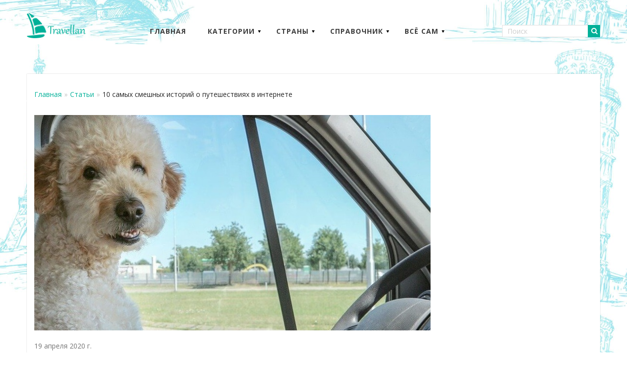

--- FILE ---
content_type: text/html
request_url: https://travellan.ru/article/10-samykh-smeshnykh-istoriy-o-puteshestviyakh-v-internete/
body_size: 27004
content:
<!DOCTYPE html>
<html lang="ru">
<head>	
	<title>10 самых смешных историй о путешествиях в интернете</title>

<link href="/local/templates/travellan_2020/css/normalize.css" type="text/css" rel="stylesheet">
<link href="/local/templates/travellan_2020/css/fonts.css" type="text/css" rel="stylesheet">
<link href="/local/templates/travellan_2020/css/style.css" type="text/css" rel="stylesheet">

	
	<meta name="viewport" content="width=device-width, initial-scale=1.0">
	
	
		
	<link rel="shortcut icon" href="/local/templates/travellan_2020/image/favicon.ico" />
	<link href="https://fonts.googleapis.com/css?family=Open+Sans:400,700&display=swap&subset=cyrillic" rel="stylesheet">
	
	
	
	<meta http-equiv="Content-Type" content="text/html; charset=windows-1251" />
<meta name="description" content="Иногда путешествие просто не идет по плану. Мы все сталкивались с ухабами на дороге – и часто именно они становятся теми моментами, которые делают ваше путешествие незабываемым." />
<link href="/bitrix/js/main/core/css/core.css?15206007523962" type="text/css"  rel="stylesheet" />
<script type="text/javascript">if(!window.BX)window.BX={message:function(mess){if(typeof mess=='object') for(var i in mess) BX.message[i]=mess[i]; return true;}};</script>
<script type="text/javascript">(window.BX||top.BX).message({'JS_CORE_LOADING':'Загрузка...','JS_CORE_NO_DATA':'- Нет данных -','JS_CORE_WINDOW_CLOSE':'Закрыть','JS_CORE_WINDOW_EXPAND':'Развернуть','JS_CORE_WINDOW_NARROW':'Свернуть в окно','JS_CORE_WINDOW_SAVE':'Сохранить','JS_CORE_WINDOW_CANCEL':'Отменить','JS_CORE_H':'ч','JS_CORE_M':'м','JS_CORE_S':'с','JSADM_AI_HIDE_EXTRA':'Скрыть лишние','JSADM_AI_ALL_NOTIF':'Показать все','JSADM_AUTH_REQ':'Требуется авторизация!','JS_CORE_WINDOW_AUTH':'Войти','JS_CORE_IMAGE_FULL':'Полный размер'});</script>
<script type="text/javascript">(window.BX||top.BX).message({'LANGUAGE_ID':'ru','FORMAT_DATE':'DD.MM.YYYY','FORMAT_DATETIME':'DD.MM.YYYY HH:MI:SS','COOKIE_PREFIX':'BC','SERVER_TZ_OFFSET':'10800','SITE_ID':'nt','USER_ID':'','SERVER_TIME':'1611053553','USER_TZ_OFFSET':'0','USER_TZ_AUTO':'Y','bitrix_sessid':'ddbd60686be95f464a66de9fd006e3f6'});</script>


<script type="text/javascript" src="/bitrix/js/main/core/core.js?1520600752101741"></script>
<script type="text/javascript" src="/bitrix/js/main/core/core_ajax.js?152060075235430"></script>
<script type="text/javascript" src="/bitrix/js/main/json/json2.min.js?15206007523442"></script>
<script type="text/javascript" src="/bitrix/js/main/core/core_ls.js?152060075210330"></script>
<script type="text/javascript" src="/bitrix/js/main/session.js?15206007523641"></script>


<script type="text/javascript">
bxSession.Expand(1800, 'ddbd60686be95f464a66de9fd006e3f6', false, '4d770be0381b2eba1c17519a9717628a');
</script>


</head>
<body>
	<div id="panel"></div>

	<div class="background"></div>
	<header class="header">
		<div class="container">
			<div class="header-menu">
				<div class="logo-box">
                    <a href="/" class="logo"></a>
                </div>
				<div class="burger-menu">
					<div class="burger-icon"></div>
                    <div class="close-icon"></div>
					
                    <div class="mobile-menu">
	<ul>
	
						<li>
					<a href="/" >
						Главная					</a>
					
										
				</li>
							<li>
					<a href="/categories/" >
						Категории					</a>
					
												<ul class="mobile-submenu">
							
																		<li>
											<a href="/articles/" >
												Достопримечательности											</a>
											
																
										</li>
																			<li>
											<a href="/news/" >
												Новости туризма											</a>
											
																
										</li>
																			<li>
											<a href="/article/" >
												Статьи											</a>
											
																
										</li>
																			<li>
											<a href="/other/" >
												Разное											</a>
											
																
										</li>
																
							</ul>
											
				</li>
							<li>
					<a href="/countries/" >
						Страны					</a>
					
												<ul class="mobile-submenu">
							
																		<li>
											<a href="/countries/australia_and_oceania/" >
												Австралия и Океания											</a>
											
																
										</li>
																			<li>
											<a href="/countries/asia/" >
												Азия											</a>
											
																
										</li>
																			<li>
											<a href="/countries/africa/" >
												Африка											</a>
											
																
										</li>
																			<li>
											<a href="/countries/europe/" >
												Европа											</a>
											
																
										</li>
																			<li>
											<a href="/countries/north_america/" >
												Северная Америка											</a>
											
																
										</li>
																			<li>
											<a href="/countries/south_america/" >
												Южная Америка											</a>
											
																
										</li>
																
							</ul>
											
				</li>
							<li>
					<a href="/helper/" >
						Справочник					</a>
					
												<ul class="mobile-submenu">
							
																		<li>
											<a href="/helper/embassy/" >
												Посольства											</a>
											
																
										</li>
																			<li>
											<a href="/helper/barcodes/" >
												Штрих-коды стран											</a>
											
																
										</li>
																			<li>
											<a href="/helper/phonecodes/" >
												Телефонные коды											</a>
											
																
										</li>
																			<li>
											<a href="/helper/currencies/" >
												Валюты стран мира											</a>
											
																
										</li>
																			<li>
											<a href="/helper/phrasebooks/" >
												Разговорники											</a>
											
																
										</li>
																			<li>
											<a href="/helper/abbreviation/" >
												Аббревиатуры											</a>
											
																
										</li>
																
							</ul>
											
				</li>
							<li>
					<a href="/self/" >
						Всё сам					</a>
					
												<ul class="mobile-submenu">
							
																		
																			
																			
																			<li>
											<a href="/insurance/" >
												Оформить страховку											</a>
											
																								<ul class="mobile-submenu sub">
													
																														<li>
																	<a href="/insurance/turisticheskaya-strakhovka/" >Туристическая страховка</a>
																</li>
																															<li>
																	<a href="/insurance/strakhovka-dlya-shengenskoy-vizy/" >Страховка для шенгенской визы</a>
																</li>
																															<li>
																	<a href="/insurance/strakhovka-ot-nevyezda/" >Страховка от невыезда</a>
																</li>
																															<li>
																	<a href="/insurance/strakhovka-dlya-beremennykh/" >Страховка для беременных</a>
																</li>
																															<li>
																	<a href="/insurance/detskaya-strakhovka/" >Детская страховка</a>
																</li>
																												
													</ul>
																	
										</li>
																			<li>
											<a href="/calc/" >
												Рассчитать стоимость отдыха											</a>
											
																
										</li>
																
							</ul>
											
				</li>
				
	</ul>
</div>				</div>
				
				<nav class="menu">
	<ul>
	
						<li>
					<a href="/" >
						Главная						
												
					</a>
					
										
				</li>
							<li>
					<a href="/categories/" >
						Категории						
														<div class="triangle"></div>
													
					</a>
					
												<ul class="submenu">
							
																		<li>
											<a href="/articles/" >
												Достопримечательности												
																								
											</a>
											
																
										</li>
																			<li>
											<a href="/news/" >
												Новости туризма												
																								
											</a>
											
																
										</li>
																			<li>
											<a href="/article/" >
												Статьи												
																								
											</a>
											
																
										</li>
																			<li>
											<a href="/other/" >
												Разное												
																								
											</a>
											
																
										</li>
																
							</ul>
											
				</li>
							<li>
					<a href="/countries/" >
						Страны						
														<div class="triangle"></div>
													
					</a>
					
												<ul class="submenu">
							
																		<li>
											<a href="/countries/australia_and_oceania/" >
												Австралия и Океания												
																								
											</a>
											
																
										</li>
																			<li>
											<a href="/countries/asia/" >
												Азия												
																								
											</a>
											
																
										</li>
																			<li>
											<a href="/countries/africa/" >
												Африка												
																								
											</a>
											
																
										</li>
																			<li>
											<a href="/countries/europe/" >
												Европа												
																								
											</a>
											
																
										</li>
																			<li>
											<a href="/countries/north_america/" >
												Северная Америка												
																								
											</a>
											
																
										</li>
																			<li>
											<a href="/countries/south_america/" >
												Южная Америка												
																								
											</a>
											
																
										</li>
																
							</ul>
											
				</li>
							<li>
					<a href="/helper/" >
						Справочник						
														<div class="triangle"></div>
													
					</a>
					
												<ul class="submenu">
							
																		<li>
											<a href="/helper/embassy/" >
												Посольства												
																								
											</a>
											
																
										</li>
																			<li>
											<a href="/helper/barcodes/" >
												Штрих-коды стран												
																								
											</a>
											
																
										</li>
																			<li>
											<a href="/helper/phonecodes/" >
												Телефонные коды												
																								
											</a>
											
																
										</li>
																			<li>
											<a href="/helper/currencies/" >
												Валюты стран мира												
																								
											</a>
											
																
										</li>
																			<li>
											<a href="/helper/phrasebooks/" >
												Разговорники												
																								
											</a>
											
																
										</li>
																			<li>
											<a href="/helper/abbreviation/" >
												Аббревиатуры												
																								
											</a>
											
																
										</li>
																
							</ul>
											
				</li>
							<li>
					<a href="/self/" >
						Всё сам						
														<div class="triangle"></div>
													
					</a>
					
												<ul class="submenu">
							
																		
																			
																			
																			<li>
											<a href="/insurance/" >
												Оформить страховку												
																										<div class="triangle"></div>
																									
											</a>
											
																								<ul class="submenu">
													
																														<li>
																	<a href="/insurance/turisticheskaya-strakhovka/" >Туристическая страховка</a>
																</li>
																															<li>
																	<a href="/insurance/strakhovka-dlya-shengenskoy-vizy/" >Страховка для шенгенской визы</a>
																</li>
																															<li>
																	<a href="/insurance/strakhovka-ot-nevyezda/" >Страховка от невыезда</a>
																</li>
																															<li>
																	<a href="/insurance/strakhovka-dlya-beremennykh/" >Страховка для беременных</a>
																</li>
																															<li>
																	<a href="/insurance/detskaya-strakhovka/" >Детская страховка</a>
																</li>
																												
													</ul>
																	
										</li>
																			<li>
											<a href="/calc/" >
												Рассчитать стоимость отдыха												
																								
											</a>
											
																
										</li>
																
							</ul>
											
				</li>
				
	</ul>
</nav>				
				<div class="search-box">
                    <input type="text" placeholder="Поиск" class="input" >
                    <div class="btn">
                        <div class="search-icon"></div>
                    </div>
                </div>
			</div>
		</div>
	</header>
<center>
<!-- Yandex.RTB R-A-719259-2 -->
<div id="yandex_rtb_R-A-719259-2"></div>
<script type="text/javascript">
    (function(w, d, n, s, t) {
        w[n] = w[n] || [];
        w[n].push(function() {
            Ya.Context.AdvManager.render({
                blockId: "R-A-719259-2",
                renderTo: "yandex_rtb_R-A-719259-2",
                async: true
            });
        });
        t = d.getElementsByTagName("script")[0];
        s = d.createElement("script");
        s.type = "text/javascript";
        s.src = "//an.yandex.ru/system/context.js";
        s.async = true;
        t.parentNode.insertBefore(s, t);
    })(this, this.document, "yandexContextAsyncCallbacks");
</script>
</center><br>
	
				
			<div class="breadcrumbs">
				<div class="container">
					<ul>
						<li><a href="/">Главная</a></li><li class="breadcrumbs-separator"> » </li><li><a href="/article/">Статьи</a></li><li class="breadcrumbs-separator"> » </li><li class="active">10 самых смешных историй о путешествиях в интернете</li>					</ul>
				</div>
			</div>
			
	<div class="content">
		<div class="container">
			<div class="content-list">

<div class="post-detail">
	<div class="post-image" data-bg-img="/upload/iblock/251/2519ec69747bd6342e4cf6f08c043d15.jpg"></div>
	<div class="post-text">
		<div class="info">
			<div class="article-date">19 апреля 2020 г.</div>
		</div>
		<h1>10 самых смешных историй о путешествиях в интернете</h1>
		<p>Иногда путешествие просто не идет по плану. Мы все сталкивались с ухабами на дороге &ndash; и часто именно они становятся теми моментами, которые делают ваше путешествие незабываемым. В некоторых случаях вы ничего не можете сделать, кроме как сидеть сложа руки, смеяться и плыть по течению. Вот десять человек, которые должны были сделать именно это&hellip; </p>

<h2>1. Папа, который пытался заснять поездку в Вегас, но просто снял свое лицо</h2>

<p> Ирландец Джозеф Гриффин приобрел известность в интернете после того, как запутался в управлении GoPro своего сына. Вместо того чтобы запечатлеть свою поездку в Лас-Вегас, он умудрился снять только крупные планы своего лица. &quot;Возможно, Мистера Гриффина ждет будущее во влоге&quot;, - пошутил Телеграф после того, как его сын загрузил клип на YouTube. </p>

<p><iframe width="560" height="315" src="https://www.youtube.com/embed/8GDZBXZunzM" frameborder="0" allow="accelerometer; autoplay; encrypted-media; gyroscope; picture-in-picture" allowfullscreen=""></iframe> </p>

<h2>2. Парень, который по пьяни заказал поездку в Рио</h2>

<p> После ночи, проведенной в Глазго, 24-летний Джейми Атер проснулся и обнаружил, что забронировал билет до Рио. Вместо того, чтобы оплакивать свою пьяную ошибку, он решил создать удивительное путешествие. А как же урок? &quot;Иногда вы просто должны смириться с этим&quot;, - говорит Buzzfeed. </p>

<p><img src="/upload/News of Travel/rio-de-janeiro-809756_1280.Z6ZBH (1).jpg" border="0" width="800" height="533"  /> </p>

<h2>3. Человек, который нашел своего двойника на Ryanair</h2>

<p> Более 23 000 ретвитов свидетельствуют о том, что эта случайная встреча на борту рейса Ryanair едва не сломала интернет. Но мало того, что эта сверхъестественно похожая пара сидела вместе в самолете, The Guardian сообщает, что позже они даже зарегистрировались в том же отеле. </p>

<p><blockquote class="twitter-tweet">
  <p lang="en" dir="ltr">Guy on right is the husband of my friend @elrottencrotch. Guy on left is a STRANGER he met on a flight last night! pic.twitter.com/kwBFOOEoMc</p>
&mdash; Lee Beattie (@leebeattie) October 30, 2015</blockquote> 
<script async src="https://platform.twitter.com/widgets.js" charset="utf-8"></script></p>
 
<h2>4. Футбольные фанаты, которые оказались не в том Уэльсе</h2>

<p> Если вам нужно еще раз напомнить, что полагаться на свой спутниковый навигатор - это плохая идея, эта история еще одно подтверждение. Группа бельгийских футбольных фанатов отклонилась от курса более чем на 200 миль по пути на отборочный турнир Евро, оказавшись в Южном Йоркшире, а не в Кардиффе.</p>

<p><img src="/upload/News of Travel/flag-2530560_1280.p4FwL.jpg" border="0" width="800" height="600"  /></p>

  <h2>5. Рейс British Airways был вынужден развернуться из-за &laquo;вонючей какашки&raquo;</h2>

<p> Не часто фраза &quot;вонючие какашки&quot; появляется в заголовке Би-би-си. Но, по-видимому, именно это привело к отклонению рейса British Airways в марте 2015, в результате чего он развернулся после 30 минут рейса из Хитроу в Дубай.</p>

<p><img src="/upload/News of Travel/aircraft-1526567_1280.QbXWI.jpg" border="0" width="800" height="534"  /></p>

  <h2>6. Будущий жених, которому Билл Мюррей &quot;взорвал&quot; холостяцкую вечеринку</h2>

<p> Заметив Билла Мюррея в баре в Чарльстоне, штат Южная Каролина, друзья Э.Дж.Румпке решили, что он будет идеальным гостем, чтобы дать совет будущему жениху. Хотя звезда сначала отмахнулась от них, позже он решил дать несколько мудрых советов перед свадьбой. «Возьми этого человека и отправляйся в путешествие по всему миру», - сообщил «Глоб» и «Мейл» , - «купи билет на самолет, чтобы вы двое могли путешествовать по всему миру… И если, когда вы вернетесь в Кеннеди, вы все еще любите друг друга, женитесь прямо в аэропорту». </p>

<p><iframe width="560" height="315" src="https://www.youtube.com/embed/r3-SGUCFFc0" frameborder="0" allow="accelerometer; autoplay; encrypted-media; gyroscope; picture-in-picture" allowfullscreen=""></iframe> </p>

  <h2>7. Пилот, который забыл снять кошку перед взлетом</h2>

<p> Ремни безопасности пристегнуты. Двери в ручное управление. Двигатели работают. Это предварительные проверки, к которым мы все привыкли, но этот пилот обнаружил, что ему нужно сделать еще одну, умудрившись пропустить хитрую кошку, решившую безбилетно пробраться на борт. К счастью, и кошка, и пилот благополучно приземлились, что привело к этому фантастическому видео. </p>

<p><iframe width="560" height="315" src="https://www.youtube.com/embed/J_8mdH20qTQ" frameborder="0" allow="accelerometer; autoplay; encrypted-media; gyroscope; picture-in-picture" allowfullscreen=""></iframe> </p>

  <h2>8. Парень, который расстался со своей девушкой... и взял в отпуск незнакомку с таким же именем</h2>

<p> У Джордана Аксани была запланирована поездка мечты со своей девушкой, но, к сожалению, они расстаоись, прежде чем отправиться в путешествие. Его решение? Найди другую канадскую девушку с таким же именем, чтобы взять ее с собой. Романтика не расцвела, если верить &quot;Дейли Мейл&quot;, но его история имеет счастливый конец. Освещение в прессе привело к тому, что Marriott International предоставил им номера для поездки и дал Джордану платформу для начала его благотворительности &quot;Билет вперед&quot;.</p>

<p><img src="/upload/News of Travel/beach-2708481_1280.5LWQ1.jpg" border="0" width="800" height="533"  /></p>
 
  <h2>9. Парень, который заснул в ожидании такси в Мюнхене и оказался в Швейцарии</h2>

<p> Уставший, пьяный и желая где-нибудь согреться, Джордан Адамс решил уютно устроиться в багажном отсеке автобуса, ожидая такси в Мюнхене. К несчастью, он задремал, и через несколько часов проснулся уже на швейцарской границе, без паспорта, денег и телефона. Адамс объяснил свою проблему швейцарской полиции, которая организовала его возвращение в Мюнхен на поезде.</p>

<p><img src="/upload/News of Travel/6227538.1W0Z6.jpg" border="0" width="800" height="534"  /></p>

  <h2>10. Студент, который сменил фамилию вместо того, чтобы заплатить за повторное бронирование рейса</h2>

<p> Бюджетные авиакомпании любят ловить вас со скрытыми сборами везде, где только могут. Изменение деталей бронирования не является исключением, как выяснил Адам Армстронг после того, как отчим его подруги забронировал его под именем Адама Уэста, которое он использовал в шутку на Facebook. Его гениальное решение? Он сменил свою фамилию, чтобы избежать уплаты гонорара Ryanair в размере 220 фунтов стерлингов за изменение билета. </p>

<p><img src="/upload/News of Travel/4932921.sw6Wi.jpg" border="0" width="800" height="534"  /></p>
		
		
				
	</div>
</div>


<br>
<!-- Yandex.RTB R-A-719259-3 -->
<div id="yandex_rtb_R-A-719259-3"></div>
<script type="text/javascript">
    (function(w, d, n, s, t) {
        w[n] = w[n] || [];
        w[n].push(function() {
            Ya.Context.AdvManager.render({
                blockId: "R-A-719259-3",
                renderTo: "yandex_rtb_R-A-719259-3",
                async: true
            });
        });
        t = d.getElementsByTagName("script")[0];
        s = d.createElement("script");
        s.type = "text/javascript";
        s.src = "//an.yandex.ru/system/context.js";
        s.async = true;
        t.parentNode.insertBefore(s, t);
    })(this, this.document, "yandexContextAsyncCallbacks");
</script>
<br>
<div class="tags-and-share">
	
				<div class="tags">
				<ul>
					
												<li><a href="/tags/Туризм/">Туризм</a></li>
											
				</ul>
			</div>
			
		<div class="social-icons">
		<ul>
			<li></li>
			<li></li>
			<li></li>
			<li></li>
		</ul>
	</div>
</div>



<div class="related-post">

				<div class="post-preview">
				<div class="post-image" data-bg-img="/upload/iblock/41c/41c68889443ae3ad51391177e29b6abd.jpg">
					<a href="/article/znakomstvo-s-samaroy-podskazki-dlya-lyubiteley-stariny-i-sovremennosti/" class="box-link"></a>
				</div>
				<div class="post-text">
					<a href="/article/znakomstvo-s-samaroy-podskazki-dlya-lyubiteley-stariny-i-sovremennosti/" class="post-title">Знакомство с Самарой: подсказки для любителей старины и современности</a>
					<div class="info">
						<div class="article-date">12 декабря 2020 г.</div>
					</div>
				</div>
			</div>
					<div class="post-preview">
				<div class="post-image" data-bg-img="/upload/iblock/690/69061fd20efa5f7e88408644145f62d5.jpg">
					<a href="/article/termobele-thermowave-nadezhnyy-pomoshchnik-v-borbe-s-kholodom-i-nepogodoy/" class="box-link"></a>
				</div>
				<div class="post-text">
					<a href="/article/termobele-thermowave-nadezhnyy-pomoshchnik-v-borbe-s-kholodom-i-nepogodoy/" class="post-title">Термобелье Thermowave - надежный помощник в борьбе с холодом и непогодой!</a>
					<div class="info">
						<div class="article-date">25 ноября 2020 г.</div>
					</div>
				</div>
			</div>
					<div class="post-preview">
				<div class="post-image" data-bg-img="/upload/iblock/348/34874bcc3868584794faa0552b02d06d.jpg">
					<a href="/article/luchshie-dostoprimechatelnosti-tsentralnoy-azii/" class="box-link"></a>
				</div>
				<div class="post-text">
					<a href="/article/luchshie-dostoprimechatelnosti-tsentralnoy-azii/" class="post-title">Лучшие достопримечательности Центральной Азии</a>
					<div class="info">
						<div class="article-date">4 ноября 2020 г.</div>
					</div>
				</div>
			</div>
		
</div>

			</div>
			<div class="sidebar">

<div id="sidebar-ads">
<!-- Yandex.RTB R-A-719259-1 -->
<div id="yandex_rtb_R-A-719259-1"></div>
<script type="text/javascript">
    (function(w, d, n, s, t) {
        w[n] = w[n] || [];
        w[n].push(function() {
            Ya.Context.AdvManager.render({
                blockId: "R-A-719259-1",
                renderTo: "yandex_rtb_R-A-719259-1",
                async: true
            });
        });
        t = d.getElementsByTagName("script")[0];
        s = d.createElement("script");
        s.type = "text/javascript";
        s.src = "//an.yandex.ru/system/context.js";
        s.async = true;
        t.parentNode.insertBefore(s, t);
    })(this, this.document, "yandexContextAsyncCallbacks");
</script>
</div>
<br>
							</div>
		</div>
	</div>
	
	<footer class="footer">
<div class="container">
<script async="async" src="https://w.uptolike.com/widgets/v1/zp.js?pid=tl20d9c7827f14e2b507992a37443509ce52cd1587" type="text/javascript"></script> <script async="async" src="https://w.uptolike.com/widgets/v1/zp.js?pid=lf20d9c7827f14e2b507992a37443509ce52cd1587" type="text/javascript"></script> <script type="text/javascript">
<!--
var _acic={dataProvider:10};(function(){var e=document.createElement("script");e.type="text/javascript";e.async=true;e.src="https://www.acint.net/aci.js";var t=document.getElementsByTagName("script")[0];t.parentNode.insertBefore(e,t)})()
//-->
</script> 
<br>
<div class="copyright">© 2021 :: Туристический портал <strong>Travellan</strong><br>
Копирование и цитирование допускается только при использовании активной ссылки на этот сайт.
</div>
<a href="/contacts/" class="contacts">Контакты</a><br>
<noindex>
<script async="async" src="https://w.uptolike.com/widgets/v1/zp.js?pid=1897501" type="text/javascript"></script>

<!--LiveInternet counter--><script type="text/javascript"><!--
document.write("<a href='//www.liveinternet.ru/click' "+
"target=_blank><img src='//counter.yadro.ru/hit?t17.1;r"+
escape(document.referrer)+((typeof(screen)=="undefined")?"":
";s"+screen.width+"*"+screen.height+"*"+(screen.colorDepth?
screen.colorDepth:screen.pixelDepth))+";u"+escape(document.URL)+
";"+Math.random()+
"' alt='' title='LiveInternet: показано число просмотров за 24"+
" часа, посетителей за 24 часа и за сегодня' "+
"border='0' width='88' height='31'><\/a>")
//--></script><!--/LiveInternet-->
</noindex><br><br>
</div>
</footer>
<a href="javascript:;" id="toTop"></a>

<script type="text/javascript" src="/local/templates/travellan_2020/js/jquery.min.js"></script>
<script type="text/javascript" src="/local/templates/travellan_2020/js/script.js"></script>
<script type="text/javascript" src="/local/templates/travellan_2020/js/calc.js"></script>

</body>
</html>

--- FILE ---
content_type: text/css
request_url: https://travellan.ru/local/templates/travellan_2020/css/fonts.css
body_size: 1686
content:
@font-face {
  font-family: 'icomoon';
  src:  url('/local/templates/travellan_2020/fonts/icomoon.eot?pjz7cg');
  src:  url('/local/templates/travellan_2020/fonts/icomoon.eot?pjz7cg#iefix') format('embedded-opentype'),
    url('/local/templates/travellan_2020/fonts/icomoon.ttf?pjz7cg') format('truetype'),
    url('/local/templates/travellan_2020/fonts/icomoon.woff?pjz7cg') format('woff'),
    url('/local/templates/travellan_2020/fonts/icomoon.svg?pjz7cg#icomoon') format('svg');
  font-weight: normal;
  font-style: normal;
  font-display: block;
}

[class^="icon-"], [class*=" icon-"] {
  /* use !important to prevent issues with browser extensions that change fonts */
  font-family: 'icomoon' !important;
  speak: none;
  font-style: normal;
  font-weight: normal;
  font-variant: normal;
  text-transform: none;
  line-height: 1;

  /* Better Font Rendering =========== */
  -webkit-font-smoothing: antialiased;
  -moz-osx-font-smoothing: grayscale;
}

.icon-search:before {
  content: "\f002";
}
.icon-chevron-left:before {
  content: "\f053";
}
.icon-chevron-right:before {
  content: "\f054";
}
.icon-eye:before {
  content: "\f06e";
}
.icon-chevron-up:before {
  content: "\f077";
}
.icon-twitter:before {
  content: "\f099";
}
.icon-facebook:before {
  content: "\f09a";
}
.icon-facebook-f:before {
  content: "\f09a";
}
.icon-feed:before {
  content: "\f09e";
}
.icon-rss:before {
  content: "\f09e";
}
.icon-bars:before {
  content: "\f0c9";
}
.icon-navicon:before {
  content: "\f0c9";
}
.icon-reorder:before {
  content: "\f0c9";
}
.icon-vk:before {
  content: "\f189";
}
.icon-odnoklassniki:before {
  content: "\f263";
}
.icon-telegram:before {
  content: "\f2c6";
}


--- FILE ---
content_type: text/css
request_url: https://travellan.ru/local/templates/travellan_2020/css/style.css
body_size: 25296
content:
* {
    box-sizing: border-box;
}

a {
    text-decoration: none;
    display: inline-block;
}

ul,
li {
    list-style: none;
    margin: 0;
    padding: 0;
}

body {
    font-family: 'Open Sans', sans-serif;
    font-size: 14px;
    font-weight: 400;
    line-height: 24px;
    color: #272727;
}

.background {
    background: url(/local/templates/travellan_2020/image/bg7.jpg);
    background-position: center center;
	background-size: contain;
    width: 100%;
    height: 100%;
    position: absolute;
	left: 0;
	right: 0;
	top: 0;
    z-index: -1;
}

.container {
    max-width: 1170px;
    margin: 0 auto;
    padding: 0 15px;
}

.header .container {
    padding: 0;
}

.last-articles .container {
    padding: 0;
}

.content .container {
    box-shadow: 0px 2px 2px rgba(0,0,0,0.2);
    background-color: #fff;
}

.breadcrumbs .container {
    padding-top: 30px;
    background-color: #fff;
    box-shadow: 0px 0px 2px rgba(0,0,0,0.2);
}

.menu a {
    color: #3c3c3c;
    font-size: 14px;
    font-weight: 700;
    letter-spacing: 1px;
    padding: 0px 20px;
    text-transform: uppercase;
}

.menu a:hover {
    color: #00b098;
    transition: all .3s;
}

.menu a:hover .triangle {
    background: url(/local/templates/travellan_2020/image/play-hover.svg) no-repeat;
    background-size: cover;
}

.menu li {
    display: inline-block;
    position: relative;
}

.submenu {
    position: absolute;
    line-height: 24px;
    left: 20px;
    top: 30px;
    min-width: 230px;
    background: #fff;
    box-shadow: 0px 8px 8px 0px rgba(0,0,0,0.1);
    z-index: 11;
    opacity: 0;
    transform: scaleY(0);
    transform-origin: 0 0;
    transition: 0.2s ease-in-out;
}

.submenu li {
    display: block;
    border-bottom: 1px solid #efefef;
    text-align: left;
}

.submenu li a {
    padding: 10px 20px;
    color: #4a4a4a;
    text-transform: none;
}

.menu .submenu > li > a {
    width: 100%;
}

.menu li li > ul {
    top: 0px;
    left: 230px;
    min-width: 320px;
}

.menu li li a > .triangle {
    top: 19px;
    left: 210px;
}

.menu li li > .submenu {
    display: none;
}

.menu li li:hover > .submenu {
    display: block;
}

.menu li:hover .submenu {
    transform: scaleY(1);
    opacity: 1;
}

.submenu li:hover {
    background-color: #f7f7f7;
}

.logo-box {
    display: inline-block;
}

.logo {
    background: url(/local/templates/travellan_2020/image/logo.png) no-repeat 0% 20%;
    background-size: contain;
    width: 120px;
    height: 80px;
}

.header-menu {
    display: flex;
    align-items: center;
    justify-content: space-between;
    padding: 20px 0px;
}

.menu .active {
    color: #00b098;
}

.header-menu .search {
    float: right;
    line-height: 30px;
    position: relative;
    margin-right: 45px;
}

.header-menu .search-icon:after {
    font-family: 'icomoon';
    content: "\f002";
    color: #ffffff;
    font-size: 14px;
    position: absolute;
    right: 5px;
    top: -25px;
}
  
.header-menu .search-box {
    position: relative;
}
  
.header-menu .input {
    width: 200px;
    height: 25px;
    padding: 0 10px;
    outline: none;
    border: 1px solid #e0e0e0;
}

.header-menu .input::placeholder{
    color: #cecece;
}
  
.header-menu .btn {
    position: absolute;
    width: 25px;
    height: 25px;
    background: #00b098;
    right: 0px;
    top: 0px;
    cursor: pointer;
    line-height: 75px;
}

.triangle {
    background: url(/local/templates/travellan_2020/image/play.svg) no-repeat;
    position: absolute;
    background-size: cover;
    cursor: pointer;
    width: 8px;
    height: 7px;
    right: 6px;
    top: 9px;
    transform: rotate(90deg);
}

.burger-menu {
    display: none;
    position: relative;
}

.burger-icon {
    background: url(/local/templates/travellan_2020/image/burger.svg) no-repeat;
    background-size: cover;
    width: 20px;
    height: 20px;
}

.close-icon {
    background: url(/local/templates/travellan_2020/image/close.svg) no-repeat;
    background-size: cover;
    width: 20px;
    height: 20px;
    display: none;
}

.mobile-menu {
    position: absolute;
    z-index: 10;
    top: 30px;
    left: 0px;
    max-height: 300px;
    background-color: #fff;
    box-shadow: 0 8px 59px 0 rgba(0,0,0,.1);
    display: none;
    width: 290px;
    overflow-y: scroll;
}

.mobile-menu a {
    border-bottom: 1px solid #f7f7f7;
}

.mobile-menu a {
    padding: 5px 20px;
    color: #4a4a4a;
    font-size: 12px;
    width: 100%;
}

.mobile-menu .active a {
    color: #f85151;
}

.mobile-menu .active {
    background-color: #f7f7f7;
}

.mobile-menu .mobile-submenu a {
    color: #8a8a8a;
    padding-left: 30px;
}

.mobile-menu .mobile-submenu.sub a {
    color: #8a8a8a;
    padding-left: 40px;
}

.last-articles a {
    color:#ffffff;
}

.left-block {
    display: inline-block;
    vertical-align: top;
    width: 66%;
    height: 550px;
}

.right-block {
    vertical-align: top;
    width: 33.5%;
    height: 550px;
    float: right;
}

.article-block-1 {
    background-size: cover;
    background-repeat: no-repeat;
    background-position: center;
    height: 100%;
    width: 100%;
    position: relative;
}

.article-block-2 {
    background-size: cover;
    background-repeat: no-repeat;
    background-position: center;
    height: 49.5%;
    width: 100%;
    position: relative;
    vertical-align: bottom;
    margin-bottom: 5px;
}

.article-block-3 {
    background-size: cover;
    background-repeat: no-repeat;
    background-position: center;
    height: 49.5%;
    width: 100%;
    position: relative;
}

.last-articles .article-text {
    position: absolute;
    bottom: 20px;
    left: 20px;
    text-shadow: 1px 1px 0px #505050;
}

.last-articles .article-btn {
    background-color: #00b098;
    padding: 3px 10px;
    text-align: center;
    text-transform: uppercase;
    margin-bottom: 10px;
    position: relative;
    z-index: 3;
}

.last-articles .article-btn:hover {
    background-color: #00a28c;
}

.left-block .article-title {
    font-size: 24px;
    line-height: 32px;
    margin-bottom: 10px;
    margin-right: 20px;
    color: #ffffff;
}

.right-block .article-title {
    font-size: 16px;
    margin-bottom: 5px;
    margin-right: 15px;
    color: #ffffff;
}

.article-date {
    opacity: 0.8;
    color: #ffffff;
}

.last-articles .article-date {
    text-shadow: 1px 1px 0px #505050;
}

.black-wrapper {
    background-color: #000000;
    opacity: 0.2;
    width: 100%;
    height: 100%;
    position: absolute;
    top: 0;
    left: 0;
}

.box-link {
    position: absolute;
    left: 0;
    top: 0;
    right: 0;
    bottom: 0;
    z-index: 2;
}

.content-list {
    display: inline-block;
    vertical-align: top;
    width: 71%;
    margin-top: 30px;
}

.content-list a {
    color: #00b098;
}

.content-menu ul {
    float: right;
}

.content-menu h1 {
    float: left;
    margin: 0;
    font-size: 20px;
    color: #191b32;
}

.content-menu li {
    display: inline-block;
    margin-left: 5px;
}

.content-menu li:first-child {
    margin-left: 0px;
}

.content-menu a,
.categories-list a {
    color: #191b32;
    font-size: 14px;
    font-weight: 700;
    letter-spacing: 1px;
    padding: 0px 15px;
    text-transform: uppercase;
    border: 1px solid #ebebea;
}

.categories-list a
{
	margin-bottom: 20px;
}

.content-menu .active {
    color: #00b098;
}

.content-menu a:hover,
.categories-list a:hover {
    color: #00b098;
    border: 1px solid #00b098;
    transition: all .3s;
}

.content-menu {
    height: 30px;
    margin-bottom: 20px;
}

.post-horizontal {
    margin-bottom: 30px;
}

.post-horizontal .post-image {
    display: inline-block;
    //background-image: url(/local/templates/travellan_2020/image/post1.jpg);
    background-size: cover;
    background-repeat: no-repeat;
    background-position: center;
    height: 200px;
    width: 270px;
    vertical-align: top;
    margin-right: 20px;
    position: relative;
}

.post-horizontal  .post-text {
    display: inline-block;
    height: 190px;
    width: 440px;
    vertical-align: top;
}

.post-horizontal .post-category {
    background-color: #00b098;
    padding: 3px 10px;
    text-align: center;
    text-transform: uppercase;
    margin-bottom: 10px;
    color: #fff;
}

.post-horizontal .post-title {
    display: block;
    color: #191b32;
    font-size: 22px;
    font-weight: 700;
}

.post-horizontal .post-title:hover {
    color: #00b098;
    transition: all .3s;
}

.post-horizontal .post-category:hover {
    background-color: #00a28c;
    transition: all .3s;
}

.post-horizontal .post-text .article-date {
    color: #505050;
}

.post-horizontal .post-text p {
    overflow: hidden;
    text-overflow: ellipsis;
    -webkit-box-orient: vertical;
    display: -webkit-box;
    -webkit-line-clamp: 2;
}

.pagination {
    margin-top: 10px;
    margin-bottom: 30px;
    height: 34px;
    text-align: center;
}

.pagination div {
    text-align: center;
    display: inline-block;
    margin: 0 20px 0 0;
}

.pagination div a {
    color: #6a6a6a;
    line-height: 34px;
    width: 34px;
    text-align: center;
    border-radius: 50%;
}
.pagination .prev a, .pagination .next a {
    width: auto; 
}
.pagination div a:hover, .pagination div a.active {
    color: white;
    background-color: #00b098;
    transition: all .3s;
}

.pagination .prev a:hover, .pagination .next a:hover {
    width: auto; 
    color: #00b098;
    background: none; 
    transition: all .3s;
}

.sidebar {
    display: inline-block;
    vertical-align: top;
    width: 27%;
    margin-top: 30px;
    margin-left: 15px;
	min-height: 1000px !important;
	/*opacity: 0;*/
}

.footer {
    background-color: #f5f5f5;
}

.copyright {
    display: inline-block;
    margin: 20px 0px;
}

.contacts {
    margin: 20px 0px;
    color: #6a6a6a;
	margin-left: 50px;
}

.contacts + .contacts
{
	margin-right: 50px;
}

#toTop {
    color: #9798a6;
    background-color: #f9f9f9;
    display: inline-block;
    text-decoration: none;
    position: fixed;
    bottom: 70px;
    right: 5px;
    width: 60px;
    height: 60px;
    z-index: 999;
    text-align: center;
    box-shadow: 0px 2px 10px rgba(0, 0, 0, 0.1);
    transform: rotate(90deg);
    transition: background-color .3s, opacity .5s, visibility .5s;
    opacity: 0;
    visibility: hidden;
}

#toTop:hover {
    cursor: pointer;
    background-color: #f0f0f0;
}

#toTop::after {
    content: "\f053";
    font-family: 'icomoon';
    line-height: 60px;
    font-size: 16px;
    color: #3c3c3c;
}

#toTop.show {
    visibility: visible;
    opacity: 1;
}

.category-title {
    text-align: center;
    color: #3c3c3c;
}

.category-title .container {
    padding: 0;
    border-top: 1px solid #eaeae9;
    padding: 16px 0px 22px;
    background-color: #fff;
    box-shadow: 0px 2px 2px rgba(0,0,0,0.2);
}

.category-title h1{
    font-weight: 400;
    margin: 0;
}

.breadcrumbs a{
    color: #00b098;
}

.breadcrumbs a:hover {
    color: inherit;
    transition: all .3s;
}

.breadcrumbs-separator {
    color: #c3c3c3;
    margin: 0 5px;
}

.breadcrumbs li{
    display: inline-block;
}

.post-vertical {
    max-width: 390px;
    width: 100%;
    background-color: #f7f7f7;
    display: inline-block;
    margin-bottom: 30px;
	vertical-align: top;
}

.post-vertical:nth-child(odd) {
    margin-right: 8px;
}

.post-vertical .post-image{
    display: block;
    width: 100%;
    height: 260px;
    //background-image: url(/local/templates/travellan_2020/image/post1.jpg);
    background-size: cover;
    background-repeat: no-repeat;
    background-position: center;
    margin-right: 20px;
    position: relative;
}

.post-vertical .post-text{
    display: block;
    width: 100%;
    padding: 20px;
    height: auto;
}

.post-vertical .post-title {
    font-size: 20px;
    display: block;
    color: #191b32;
    font-weight: 700;
}

.post-vertical .post-title:hover {
    color: #00b098;
    transition: all .3s;
}

.post-vertical .post-category:hover {
    color: #00a28c;
    transition: all .3s;
}

.post-vertical .post-text .article-date {
    display: inline-block;
    color: #505050;
}

.post-vertical .views:before {
    content: "\f06e";
    font-family: 'icomoon';
    margin-right: 5px;
}

.post-vertical .views {
    float: right;
}

.post-vertical .info {
    margin-top: 10px;
}

.post-vertical p {
	overflow: hidden;
    text-overflow: ellipsis;
    -webkit-box-orient: vertical;
    display: -webkit-box;
    -webkit-line-clamp: 3;
}

.separator-post {
    border-bottom: 1px solid #eaeae9;
    margin-top: 4px;
}

.post-detail .breadcrumbs {
    padding-top: 30px;
    border-top: 1px solid #eaeae9;
}

.post-detail {
    width: 100%;
}

.post-detail .post-image{
    display: block;
    width: 100%;
    height: 440px;
    //background-image: url(/local/templates/travellan_2020/image/post1.jpg);
    background-size: cover;
    background-repeat: no-repeat;
    background-position: center;
    margin-right: 20px;
    position: relative;
}

.post-detail .post-text{
    padding: 20px 0px;
}

.post-detail .post-text ul{
	margin: 10px 0px;
	padding-left: 40px;
}

.post-detail .post-text ul li{
	list-style: disc;
}

.post-detail .post-text a{
    color: #00b098;
}

.post-detail .post-text .article-date {
    display: inline-block;
    color: #505050;
}

.post-detail .views {
    display: inline-block;
    margin-left: 10px;
}

.post-detail .views:before {
    content: "\f06e";
    font-family: 'icomoon';
    margin-right: 5px;
}

.tags-and-share {
    margin-bottom: 30px;
    display: flex;
    justify-content: space-between;
    align-items: center;
}

.tags-and-share .tags {
    display: inline-block;
}

.tags-and-share .tags li {
    display: inline-block;
}

.tags-and-share .tags a {
    border: 2px solid #f7f7f7;
    padding: 5px 10px;
    color: #919191;
}

.tags-and-share .tags a:hover {
    background-color: #00b098;
    color: #fff;
    transition: all 0.3s;
}

.social-icons {
    display: inline-block;
}

.social-icons ul {
    display: inline-block;
}

.social-icons li {
    display: inline-block;
    margin-left: 10px;
}

.social-icons a {
    font-size: 20px;
    color: #00b098;
    font-family: 'icomoon';
    line-height: 34px;
    width: 34px;
    text-align: center;
    border-radius: 50%;
}

.social-icons a:hover {
    background-color: #00b098;
    color: #ffffff;
    transition: all .3s;
}

.vk-icon:before {
    content: "\f189";
}

.facebook-icon:before {
    content: "\f09a";
}

.twitter-icon:before {
    content: "\f099";
}

.ok-icon:before {
    content: "\f263";
}

.related-post {
    display: flex;
    justify-content: space-between;
}

.post-preview {
    max-width: 260px;
    width: 100%;
    background-color: #f7f7f7;
    display: inline-block;
    margin-bottom: 30px;
}

.post-preview .post-image{
    display: block;
    width: 100%;
    height: 170px;
    //background-image: url(/local/templates/travellan_2020/image/post1.jpg);
    background-size: cover;
    background-repeat: no-repeat;
    background-position: center;
    position: relative;
}

.post-preview .post-text{
    display: block;
    width: 100%;
    padding: 20px;
    height: auto;
}

.post-preview .post-title {
    font-size: 14px;
    display: block;
    color: #191b32;
    font-weight: 700;
}

.post-preview .post-title:hover {
    color: #00b098;
    transition: all .3s;
}

.post-preview .post-text .article-date {
    display: inline-block;
    color: #505050;
}

.post-preview .views:before {
    content: "\f06e";
    font-family: 'icomoon';
    margin-right: 5px;
}

.post-preview .views {
    float: right;
}

.post-preview .info {
    margin-top: 10px;
}

@media all and (max-width: 1161px) {
    .content-menu {
        margin-bottom: 45px;
    }
    .content-menu h1 {
        float: none;
        text-align: center;
        margin-bottom: 10px;
    }
    .content-menu ul {
        float: none;
        text-align: center;
    }
    .post-vertical:nth-child(odd) {
        margin-right: auto;
    }
    .post-vertical {
        display: inline-block;
        margin: 0px auto 30px;
        width: 49.7%;
        max-width: 100%;
    }
    .related-post {
        display: block;
    }
    .post-preview {
        max-width: 100%;
    }
}

@media all and (max-width: 1140px) {
	.header .container {
		padding: 0 15px;
	}
	
    .post-horizontal .post-image {
        height: 180px;
        width: 240px;
    }

    .post-horizontal .post-text {
        width: 400px;
    }

    .post-horizontal .post-text p, .post-text .article-date, .post-text .post-category {
        font-size: 13px;
    }

    .post-horizontal .post-title {
        font-size: 18px;
    }
}

@media all and (max-width: 1050px) {
    .post-horizontal .post-text {
        width: 350px;
    }

    .post-horizontal .post-text p, .post-text .article-date, .post-text .post-category {
        font-size: 12px;
    }

    .logo-text {
        font-size: 12px;
        margin-left: 10px;
    }
}

@media all and (max-width: 1024px) {
    .menu a {
        font-size: 13px;
        padding: 0px 15px;
    }
    .triangle {
        right: 3px;
    }
    .menu li li > ul {
        left: -320px;
    }
    .header-menu .input {
        width: 160px;
        height: 23px;
    }
    .header-menu .btn {
        width: 23px;
        height: 23px;
        top: 1px;
    }
    .header-menu .search-icon:after {
        font-size: 13px;
        top: -26px;
    }
    .submenu {
        left: 15px;
    }
    .last-articles .article-btn {
        font-size: 12px;
    }
    .content-menu h1 {
        font-size: 18px;
    }
    .content-menu a {
        font-size: 13px;
        padding: 0px 10px;
    }
	
	.content-list img {
		width: 100%;
		height: auto;
	}
}

@media all and (max-width: 960px) {
    .content-list {
        width: 100%;
    }

    .post-horizontal .post-text {
        width: 530px;
    }

    .sidebar {
        width: 100%;
        margin: 0px 0px 30px;
    }

    .submenu {
        left: 12px;
    }

    .triangle {
        right: 0px;
    }

    .menu {
        margin-right: -10px;
        order: 3;
    }

    .pagination {
        margin-bottom: 0px;
    }

    #toTop {
        display: none;
    }

    .header-menu {
        flex-wrap: wrap;
    }
    .logo-box {
        display: inline-block;
        flex-basis: 50%;
        order: 1;
    }
    .header-menu .search-box {
        order: 2;
        justify-content: flex-end;
    }
    .menu {
        margin: 0 auto;
        order: 3;
    }
    .logo {
        height: 60px;
    }
    .content-menu h1 {
        text-align: left;
    }
    .content-menu ul {
        text-align: left;
    }
}

@media all and (max-width: 823px) {
    .post-horizontal .post-text {
        width: 400px;
    }

}

@media all and (max-width: 768px) {
    .post-horizontal .post-text {
        width: 350px;
    }

    .header-top .container {
        padding: 14px 14px 0px;
    }

    .submenu {
        left: -20%;
    }

    .post-vertical:nth-child(odd) {
        margin-right: auto; 
    }

    .related-post {
        display: block;   
    }

    .post-preview {
        max-width: 100%; 
        display: block; 
    }
    .last-articles .article-btn {
        font-size: 11px;
        padding: 0px 5px;
    }
    .menu {
        display: none;
    }
    .burger-menu {
        display: block;
    }
    .burger-menu.open .close-icon {
        display: block;
    }
    .burger-menu.open .burger-icon {
        display: none;
    }
    .burger-menu.open .mobile-menu {
        display: block;
    }
    .logo-box {
        order: 1;
        display: flex;
    }
    .logo {
        margin: 0 auto;
    }
    .header-menu .input {
        display: none;
    }
    .header-menu .btn {
        top: -13px;
    }
    .triangle {
        display: none;
    }
    .content-menu ul {
        text-align: center;
    }
    .content-menu h1 {
        text-align: center;
    }
    .content-menu a {
        font-size: 12px;
    }
    .tags-and-share {
        margin-bottom: 20px;
        flex-direction: column;
    }
    .tags-and-share .tags {
        margin-bottom: 10px;
    }
    .tags-and-share .tags a {
        padding: 0px 5px;
        font-size: 13px;
    }
    .social-icons li:first-child {
        margin-left: 0;
    }
    .post-horizontal .post-category {
        padding: 0px 5px;
    }
}

@media all and (max-width: 643px) {
    .right-block {
        display: none;
    }

    .left-block {
        width: 100%;
    }

    .post-horizontal .post-image {
        height: 140px;
        width: 200px;
        margin-right: 10px;
    }

    .post-horizontal .post-text {
        width: 330px;
        height: 160px;
    }

    .post-horizontal .post-text p, .post-text .article-date, .post-text .post-category {
        font-size: 12px;
    }

    .post-horizontal .post-title {
        font-size: 16px;
    }

    .post-horizontal .post-text p {
        margin: 5px 0px;
    }

    .post-horizontal .post-category {
        margin-bottom: 0px;
    }

    .post-vertical {
        display: block;
        margin: 0px auto 30px;
        max-width: 450px;
        width: 100%;
    }
    
}

@media all and (max-width: 586px) {
    .content-menu a {
        font-size: 11px;
        padding: 0px 5px;
    }

    .post-horizontal .post-image {
        display: none;
    }

    .post-horizontal .post-text {
        width: 100%;
    }

    .post-horizontal  {
        margin-bottom: 10px;
    }

    .pagination div a {
        font-size: 12px;
    }

    .pagination div {
        margin: 0 5px 0 0;
    }

    .post-detail .post-image {
        height: 300px;
    }
    .content-menu h1 {
        font-size: 16px;
    }
}

@media all and (max-width: 480px) {
    .post-horizontal .post-image {
        display: block;
        height: 200px;
        width: 100%;
    }
    .post-horizontal .post-text {
        margin-top: 10px;
    }
    .content-menu a {
        font-size: 10px;
    }
    .copyright {
        font-size: 12px;
    }
    .contacts {
        font-size: 12px;
    }
	
	.contacts + .contacts
	{
		margin-right: 0;
	}
    .social-icons a {
        font-size: 18px;
    }
}

@media all and (max-width: 405px) {
    .content-menu {
        margin-bottom: 75px;
    }
    .content-menu li {
        margin-bottom: 5px;
    }
    .copyright {
        padding-top: 10px;
        text-align: center;
        display: block;
        margin: 0;
    }
	
    .contacts {
        float: none; 
        margin: 0; 
        color: #6a6a6a;
        display: block;
        text-align: center;
        padding-bottom: 10px;
    }
	
	.copyright + .contacts
	{
		padding-bottom: 0;
	}
}

@media all and (min-width: 320px) and (max-width: 479px) {
    .menu {
        line-height: 24px;
        margin: 10px 0px;
    }

    .left-block {
        height: 300px;
    }
    .post-horizontal .post-title {
        font-size: 14px;
    }

    .post-horizontal .post-text p, .post-text .article-date, .post-text .post-category {
        font-size: 11px;
    }

    .pagination div {
        margin: 0;
    }

    .pagination div a {
        line-height: 26px;
        width: 26px;
    }

    .post-vertical:nth-child(odd) {
        margin-right: 0px; 
    }

    .post-vertical:nth-child(odd) {
        margin-right: auto; 
    }

    .post-vertical {
        display: block;
        margin: 0px auto 30px;
    }
}



.post-horizontal.index-post-horizontal:nth-child(11),
.post-horizontal.index-post-horizontal:nth-child(12),
.post-horizontal.index-post-horizontal:nth-child(13),
.post-horizontal.index-post-horizontal:nth-child(14),
.post-horizontal.index-post-horizontal:nth-child(15),
.post-horizontal.index-post-horizontal:nth-child(16),
.post-horizontal.index-post-horizontal:nth-child(17),
.post-horizontal.index-post-horizontal:nth-child(18),
.post-horizontal.index-post-horizontal:nth-child(19),
.post-horizontal.index-post-horizontal:nth-child(20),
.post-horizontal.index-post-horizontal:nth-child(21),
.post-horizontal.index-post-horizontal:nth-child(22),
.post-horizontal.index-post-horizontal:nth-child(23),
.post-horizontal.index-post-horizontal:nth-child(24),
.post-horizontal.index-post-horizontal:nth-child(25),
.post-horizontal.index-post-horizontal:nth-child(26),
.post-horizontal.index-post-horizontal:nth-child(27),
.post-horizontal.index-post-horizontal:nth-child(28),
.post-horizontal.index-post-horizontal:nth-child(29),
.post-horizontal.index-post-horizontal:nth-child(30)
{
	display: none;
}

.source-block
{
	color: #919191;
}


.feedback-block
{
	margin: 15px 0;
}

.feedback-block input
{
	width: 300px;
	padding: 10px 20px;
}

.feedback-block textarea
{
	width: 600px;
	height: 80px;
	padding: 10px 20px;
	resize: none;
}

#feedback-submit
{
	margin-top: 10px;
	display: inline-block;
	-webkit-transition: 0.2s;
    -moz-transition: 0.2s;
    -o-transition: 0.2s;
    -ms-transition: 0.2s;
    transition: 0.2s;
    background-color: #00b098;
    border: 1px solid #00b098;
    padding: 9px 15px;
    outline: 0;
	color: white;
}

#feedback-submit:hover
{
	    -webkit-transition: 0.2s;
    -moz-transition: 0.2s;
    -o-transition: 0.2s;
    -ms-transition: 0.2s;
    transition: 0.2s;
    background: #fff;
    outline: 0;
	color: #00b098;
}

#ajax-sidebar-content
{
	display: none !important;
}


#sidebar-ads
{
	transition: all 1s;
}

#sidebar-ads.sidebar-ads-fixed
{
	position: fixed;
	top: 10px;
}

--- FILE ---
content_type: application/javascript
request_url: https://travellan.ru/local/templates/travellan_2020/js/script.js
body_size: 3672
content:

jQuery(document).ready(function() {
  
  var btn = $('#toTop');

  $(window).scroll(function() {
    if ($(window).scrollTop() > 300) {
      btn.addClass('show');
    } else {
      btn.removeClass('show');
    }
  });

  btn.on('click', function(e) {
    e.preventDefault();
    $('html, body').animate({scrollTop:0}, '300');
  });

});



var adsTop = 0;


$( document ).ready(
	function () 
	{
		
		
		$( '.burger-menu' ).click(
			function () 
			{		
				$( this ).toggleClass( 'open' );			
			}
		);
		
		
		$( '.content-menu li a' ).click(
			function ()
			{
				$( '.content-menu li a' ).removeClass( 'active' );
				$( this ).addClass( 'active' );
				
				var type = $( this ).data( 'type' );
				
				if ( type )
				{
					$( '.post-horizontal.index-post-horizontal' ).hide();
					$( '.post-horizontal.index-post-horizontal[data-type="' + type + '"]' ).show();
				}
				else
				{
					$( '.post-horizontal.index-post-horizontal' ).show();
					
					for ( var i = 10; i < 30; i++ )
					{
						$( '.post-horizontal.index-post-horizontal' ).eq( i ).hide();
					}
				}
			}
		);
		
		
		$( '.search-box input' ).keyup(
			function ( event )
			{
				var q = $( this ).val();
				
				if ( q && event.keyCode == 13 )
				{
					window.location.href = '/search/?q=' + q;
				}
			}
		);
		
		$( '.search-box .btn' ).click(
			function ( event )
			{
				var q = $( '.search-box input' ).val();
				
				if ( q )
				{
					window.location.href = '/search/?q=' + q;
				}
			}
		);
		
		
		$( '#feedback-submit' ).click(
			function ()
			{
				sendFeedback();
			}
		);
		
		
		$( window ).scroll(
			function ()
			{
				if ( $( '#sidebar-ads' ).length && $( window ).width() > 960 )
				{
					if ( !adsTop )
					{
						adsTop = $( '#sidebar-ads' ).offset().top;
					}
					
					var windowTop = $( window ).scrollTop();
					
					if ( windowTop > adsTop )
					{
						$( '#sidebar-ads' ).addClass( 'sidebar-ads-fixed' );
					}
					else
					{
						$( '#sidebar-ads' ).removeClass( 'sidebar-ads-fixed' );
					}
				}	
			}
		);
	}
);






$( window ).on(
	'load',
	function ()
	{
		if ( $( '[data-bg-img]' ).length )
		{
			$( '[data-bg-img]' ).each(
				function ( index, element )
				{
					setTimeout(
						function ()
						{
							var img = $( element ).data( 'bg-img' );
							$( element ).css( 'background-image', 'url(' + img + ')' );
						},
						index * 10
					);	
				}
			);
		}
		
		
		setTimeout(
			function ()
			{
				$.post(
					'/local/templates/travellan_2020/include/sidebar.php',
					function ( data )
					{
						$( '.sidebar' ).html( data );
						
						setTimeout(
							function ()
							{
								$( '.sidebar' ).css( 'opacity', 1 );
							},
							1000
						)
						
					}
				);
			},
			3000
		);
	}
);





function sendFeedback()
{
	var _nameInput = $( '#feedback-name' );
	var _emailInput = $( '#feedback-email' );
	var _textTextarea = $( '#feedback-text' );
	
	var name = _nameInput.val();
	var email = _emailInput.val();
	var text = _textTextarea.val();
	
	var error = false;
	
	_nameInput.css( 'border-color', '#e1e1e1' );
	_emailInput.css( 'border-color', '#e1e1e1' );
	_textTextarea.css( 'border-color', '#e1e1e1' );
	
	if ( !name )
	{
		_nameInput.css( 'border-color', 'red' );
		error = true;
	}
	
	if ( !email )
	{
		_emailInput.css( 'border-color', 'red' );
		error = true;
	}
	
	if ( !text )
	{
		_textTextarea.css( 'border-color', 'red' );
		error = true;
	}
	
	
	if ( !error )
	{
		$.post(
			'/ajax/send_feedback.php',
			{
				NAME: name,
				EMAIL: email,
				TEXT: text
			},
			function ( data )
			{
				$( '.feedback' ).html( 'Сообщение успешно отправлено!' );
			}
		);
	}
}

--- FILE ---
content_type: image/svg+xml
request_url: https://travellan.ru/local/templates/travellan_2020/image/play.svg
body_size: 195
content:
<!-- Generated by IcoMoon.io -->
<svg version="1.1" xmlns="http://www.w3.org/2000/svg" width="32" height="32" viewBox="0 0 32 32">
<title>play3</title>
<path d="M6 4l20 12-20 12z"></path>
</svg>


--- FILE ---
content_type: application/javascript
request_url: https://travellan.ru/local/templates/travellan_2020/js/calc.js
body_size: 15948
content:
$( document ).ready(
	function ()
	{
		
		$( '[data-to-step]' ).click(
			function ()
			{
				var toStep = $( this ).data( 'to-step' );
				
				if ( toStep == '1-2' && ( !$( '#ownd-avia-from' ).val() || !$( '#ownd-avia-to' ).val() ) )
				{
					alert( 'Необходимо выбрать города вылета и прилёта' );
				}
				else
				{
					$( '#ownd-calc .ownd-calc-screen' ).hide();
					$( '#ownd-calc .ownd-calc-screen[data-step="' + toStep + '"]' ).show();
					$( 'html,body' ).scrollTop( 550 );
				}
				
				
				switch ( toStep )
				{
					case '1-1':
						$( '#ownd-selected-type' ).val( 'self' );
						calcAvia();
						break;
						
					case '1-2':
						calcHotel();
						break;
						
					case '1-3':
						calcTransfer();
						break;
						
					case '1-4':
						calcInsurance();
						break;
						
					case '1-5':
						calcFood();
						break;
						
					case '1-6':
						calcExcursion();
						break;
						
						
					case '2-1':
						$( '#ownd-selected-type' ).val( 'tour' );
						calcTour();
						break;
						
					case '2-2':
						calcTourFood();
						break;
						
					case '2-3':
						calcTourExcursion();
						break;
						
						
					case '3':
					case 3:
						calcTotal();
						break;
						
					default:
				}
				
			}
		);
		
		
		
		$( '.ownd-city-selector' ).keyup(
			function ()
			{
				$( '#ownd-calc-cities-list' ).remove();
				
				var query = $( this ).val().toLowerCase();
				
				var citiesList = '<div id="ownd-calc-cities-list"></div>';
				var citiesCount = 0;
				
				if ( query.length >= 2 )
				{
					$( this ).parent().append( citiesList );
					
					
					$( '#ownd-calc-cities div' ).each(
						function ( index, element )
						{
							var fullName = $( element ).text();
							var cityNameLower = fullName.toLowerCase();
							
							if ( cityNameLower.indexOf( query ) != -1 )
							{
								var cityCode = $( element ).data( 'code' );
								var cityName = $( element ).data( 'city' );
								
								citiesCount++;
								
								$( '#ownd-calc-cities-list' ).append( '<div data-code="' + cityCode + '" data-city="' + cityName + '">' + fullName + '</div>' );
								
								if ( citiesCount >= 5 )
								{
									return false;
								}
							}
						}
					);
					
					
					if ( !citiesCount )
					{
						$( '#ownd-calc-cities-list' ).append( 'Нет подходящих городов' );
					}

				}
			}
		);
		
		
		$( 'body' ).on(
			'click',
			'#ownd-calc-cities-list div',
			function ()
			{
				var cityCode = $( this ).data( 'code' );
				var cityName = $( this ).data( 'city' );
				var fullName = $( this ).text();
				
				var _input = $( this ).parent().parent().find( 'input' );
				_input.val( fullName );
				_input.attr( 'data-code', cityCode );
				

				$( '#ownd-calc-cities-list' ).remove();
				
				if ( _input.hasClass( 'ownd-avia' ) )
				{
					calcAvia();
				}
				
				if ( _input.attr( 'id' ) == 'ownd-avia-to' )
				{
					$( '#ownd-selected-city' ).val( cityName );
					
					fillHotelPrices();
					fillInsurancePrices();
					fillFoodPrices();
				}
				
				if ( _input.attr( 'id' ) == 'ownd-tour-from' || _input.attr( 'id' ) == 'ownd-tour-to' )
				{
					if ( _input.attr( 'id' ) == 'ownd-tour-to' )
					{
						$( '#ownd-selected-city' ).val( cityName );
						fillFoodPrices();
					}
					
					calcTour();
				}
			}
		);

			
		$( '#ownd-avia-people' ).change(
			function ()
			{
				calcAviaForPeople();
			}
		);
		
		
		$( '#ownd-hotel-days, #ownd-hotel-quality' ).change(
			function ()
			{
				calcHotel();
			}
		);
		
		
		$( '#ownd-insurance-quality' ).change(
			function ()
			{
				calcInsurance();
			}
		);
		
		$( '#ownd-food-quality' ).change(
			function ()
			{
				calcFood();
			}
		);
		
		$( '#ownd-excursion-count' ).change(
			function ()
			{
				calcExcursion();
			}
		);
		
		$( '#ownd-tour-days, #ownd-tour-hotel, #ownd-tour-people' ).change(
			function ()
			{
				calcTour();
			}
		);
		
		$( '#ownd-tour-food-quality' ).change(
			function ()
			{
				calcTourFood();
			}
		);
		
		$( '#ownd-tour-excursion-count' ).change(
			function ()
			{
				calcTourExcursion();
			}
		);
		
		$( '#ownd-calc-send' ).click(
			function ()
			{
				$( '#ownd-calc-send-info' ).fadeIn( 500 );
			}
		);
		
		$( '#ownd-calc-send-info a' ).click(
			function ()
			{
				var email = $( '#ownd-calc-send-info input' ).val();
				
				if ( email )
				{
					$( '#ownd-calc-send-info input, #ownd-calc-send-info a' ).hide();
					$( '#ownd-calc-send-info span' ).css( 'display', 'block' );
					
					setTimeout(
						function ()
						{
							$( '#ownd-calc-send-info input, #ownd-calc-send-info a' ).show();
							$( '#ownd-calc-send-info span' ).css( 'display', 'none' );
							$( '#ownd-calc-send-info' ).hide();
						},
						5000
					);
					
					
					var type = $( '#ownd-selected-type' ).val();

					var data = [];
					
					
					if ( type == 'self' )
					{
						var cityFrom = $( '#ownd-avia-from' ).val();
						var cityTo = $( '#ownd-avia-to' ).val();
						var peopleCount = $( '#ownd-avia-people' ).val();
						var daysCount = $( '#ownd-hotel-days' ).val();
						var hotelQuality = $( '#ownd-hotel-quality option:selected' ).text();
						var insurance = $( '#ownd-insurance-quality option:selected' ).text();
						var food = $( '#ownd-food-quality option:selected' ).text();
						var excursion = $( '#ownd-excursion-count' ).val();
						
						var item = new Object;
						item.name = 'Стоимость авиабилетов';
						item.value = parseInt( $( '#ownd-avia-result' ).val() );
						data.push( item );
						
						var item = new Object;
						item.name = 'Стоимость проживания';
						item.value = parseInt( $( '#ownd-hotel-result' ).val() );
						data.push( item );
						
						var item = new Object;
						item.name = 'Стоимость трансфера';
						item.value = parseInt( $( '#ownd-transfer-result' ).val() );
						data.push( item );
						
						var item = new Object;
						item.name = 'Стоимость страховки';
						item.value = parseInt( $( '#ownd-insurance-result' ).val() );
						data.push( item );
						
						var item = new Object;
						item.name = 'Стоимость питания';
						item.value = parseInt( $( '#ownd-food-result' ).val() );
						data.push( item );
						
						var item = new Object;
						item.name = 'Стоимость экскурсий';
						item.value = parseInt( $( '#ownd-excursion-result' ).val() );
						data.push( item );
					}
					else if ( type == 'tour' )
					{
						var cityFrom = $( '#ownd-tour-from' ).val();
						var cityTo = $( '#ownd-tour-to' ).val();
						var peopleCount = $( '#ownd-tour-people' ).val();
						var daysCount = $( '#ownd-tour-days' ).val();
						var hotelQuality = $( '#ownd-tour-hotel option:selected' ).text();
						var insurance = '';
						var food = $( '#ownd-tour-food-quality option:selected' ).text();
						var excursion = $( '#ownd-tour-excursion-count' ).val();
						
						var item = new Object;
						item.name = 'Стоимость тура';
						item.value = parseInt( $( '#ownd-tour-result' ).val() );
						data.push( item );
						
						var item = new Object;
						item.name = 'Стоимость питания';
						item.value = parseInt( $( '#ownd-tour-food-result' ).val() );
						data.push( item );
						
						var item = new Object;
						item.name = 'Стоимость экскурсий';
						item.value = parseInt( $( '#ownd-tour-excursion-result' ).val() );
						data.push( item );
					}
					
					
					$.post(
						'/local/components/travellan/calc/send_to_email.php',
						{
							EMAIL: email,
							FROM: cityFrom,
							TO: cityTo,
							PEOPLE: peopleCount,
							DAYS: daysCount,
							HOTEL: hotelQuality,
							INSURANCE: insurance,
							FOOD: food,
							EXCURSION: excursion,
							DATA: data,
							TOTAL: $( '#ownd-total' ).text()
						}
					);
				}
			}
		);
	}
);



function calcAvia()
{
	var cityFromCode = $( '#ownd-avia-from' ).attr( 'data-code' );
	var cityToCode = $( '#ownd-avia-to' ).attr( 'data-code' );
	var peopleCount = parseInt( $( '#ownd-avia-people' ).val() );
	
	if ( cityFromCode && cityToCode )
	{
		$.post(
			'/local/components/travellan/calc/get_avia_price.php',
			{
				CITY_FROM: cityFromCode,
				CITY_TO: cityToCode,
			},
			function ( minPrice )
			{
				var priceForOne = parseInt( minPrice );
				
				$( '#ownd-avia-result' ).attr( 'data-price-for-one', priceForOne );
				
				calcAviaForPeople();
			}
		);
	}
}


function calcAviaForPeople()
{
	var cityFromCode = $( '#ownd-avia-from' ).attr( 'data-code' );
	var cityToCode = $( '#ownd-avia-to' ).attr( 'data-code' );
	var peopleCount = parseInt( $( '#ownd-avia-people' ).val() );
	
	if ( cityFromCode && cityToCode && peopleCount )
	{
		var priceForOne = parseInt( $( '#ownd-avia-result' ).attr( 'data-price-for-one' ) );
		var totalPrice = priceForOne * peopleCount;
		$( '#ownd-avia-result' ).val( totalPrice );
	}
}


function fillHotelPrices()
{
	var cityName = $( '#ownd-selected-city' ).val();
	
	if ( cityName )
	{
		$.post(
			'/local/components/travellan/calc/get_hotel_price.php',
			{
				CITY: cityName
			},
			function ( price )
			{
				if ( price == 'failed' )
				{
					alert( 'К сожалению, данные об этом городе ещё не заполнены. Администраторы сайта оповещены об этом и в ближайшее время займутся наполнением.' );
				}
				else
				{
					var cheapPrice = parseInt( price );
					var ecoPrice = cheapPrice * 2;
					var comfortPrice = cheapPrice * 4;
					var luxuryPrice = cheapPrice * 6;
					
					$( '#ownd-hotel-quality option' ).eq( 0 ).attr( 'value', cheapPrice );
					$( '#ownd-hotel-quality option' ).eq( 1 ).attr( 'value', ecoPrice );
					$( '#ownd-hotel-quality option' ).eq( 2 ).attr( 'value', comfortPrice );
					$( '#ownd-hotel-quality option' ).eq( 3 ).attr( 'value', luxuryPrice );
					
					calcHotel();
				}
			}
		);
	}
}


function calcHotel()
{
	var priceForDay = parseInt( $( '#ownd-hotel-quality' ).val() );
	var daysCount = parseInt( $( '#ownd-hotel-days' ).val() );
	var peopleCount = parseInt( $( '#ownd-avia-people' ).val() );
	
	var totalPrice = priceForDay * daysCount;
	
	if ( peopleCount == 3 )
	{
		totalPrice *= 1.1;
	}
	else if ( peopleCount == 4 || peopleCount == 5 )
	{
		totalPrice *= 2;
	}
	else if ( peopleCount == 6 || peopleCount == 7 )
	{
		totalPrice *= 3;
	}
	else if ( peopleCount == 8 || peopleCount == 9 )
	{
		totalPrice *= 4;
	}
	
	$( '#ownd-hotel-result' ).val( parseInt( totalPrice ) );
}


function calcTransfer()
{
	var cityName = $( '#ownd-selected-city' ).val();
	
	if ( cityName )
	{
		$.post(
			'/local/components/travellan/calc/get_transfer_price.php',
			{
				CITY: cityName
			},
			function ( price )
			{
				$( '#ownd-transfer-result' ).val( price );
			}
		);
	}
}

function fillInsurancePrices()
{
	var cityName = $( '#ownd-selected-city' ).val();
	
	if ( cityName )
	{
		$.post(
			'/local/components/travellan/calc/get_insurance_price.php',
			{
				CITY: cityName
			},
			function ( price )
			{
				var cheapPrice = parseInt( price );
				var ecoPrice = cheapPrice * 1.5;
				var premiumPrice = cheapPrice * 2;
				
				$( '#ownd-insurance-quality option' ).eq( 0 ).attr( 'value', cheapPrice );
				$( '#ownd-insurance-quality option' ).eq( 1 ).attr( 'value', ecoPrice );
				$( '#ownd-insurance-quality option' ).eq( 2 ).attr( 'value', premiumPrice );
				
				calcInsurance();
			}
		);
	}
}

function calcInsurance()
{
	var priceForDayPerson = parseInt( $( '#ownd-insurance-quality' ).val() );
	var daysCount = parseInt( $( '#ownd-hotel-days' ).val() );
	var peopleCount = parseInt( $( '#ownd-avia-people' ).val() );
	
	var totalPrice = priceForDayPerson * daysCount * peopleCount;
	
	$( '#ownd-insurance-result' ).val( totalPrice );
}


function fillFoodPrices()
{
	var cityName = $( '#ownd-selected-city' ).val();
	
	if ( cityName )
	{
		$.post(
			'/local/components/travellan/calc/get_food_price.php',
			{
				CITY: cityName
			},
			function ( price )
			{
				var cafePrice = parseInt( price );
				var homePrice = cafePrice * 0.5;
				var restaurantPrice = cafePrice * 2;
				
				$( '#ownd-food-quality option' ).eq( 0 ).attr( 'value', homePrice );
				$( '#ownd-food-quality option' ).eq( 1 ).attr( 'value', cafePrice );
				$( '#ownd-food-quality option' ).eq( 2 ).attr( 'value', restaurantPrice );
				
				$( '#ownd-tour-food-quality option' ).eq( 0 ).attr( 'value', homePrice );
				$( '#ownd-tour-food-quality option' ).eq( 1 ).attr( 'value', cafePrice );
				$( '#ownd-tour-food-quality option' ).eq( 2 ).attr( 'value', restaurantPrice );
				
				calcFood();
				calcTourFood();
			}
		);
	}
}

function calcFood()
{
	var priceForDayPerson = parseInt( $( '#ownd-food-quality' ).val() );
	var daysCount = parseInt( $( '#ownd-hotel-days' ).val() );
	var peopleCount = parseInt( $( '#ownd-avia-people' ).val() );
	
	var totalPrice = priceForDayPerson * daysCount * peopleCount;
	
	$( '#ownd-food-result' ).val( totalPrice );
}

function calcExcursion()
{
	var excursionCount = parseInt( $( '#ownd-excursion-count' ).val() );


	if ( excursionCount )
	{
		var cityName = $( '#ownd-selected-city' ).val();
		
		if ( cityName )
		{
			$.post(
				'/local/components/travellan/calc/get_excursion_price.php',
				{
					CITY: cityName
				},
				function ( price )
				{
					var priceForOne = parseInt( price );
					var peopleCount = parseInt( $( '#ownd-avia-people' ).val() );
					
					var totalPrice = priceForOne * excursionCount * peopleCount;
					
					$( '#ownd-excursion-result' ).val( totalPrice );
				}
			);
		}
	}
	else
	{
		$( '#ownd-excursion-result' ).val( 0 );
	}	
}

function calcTourFood()
{
	var priceForDayPerson = parseInt( $( '#ownd-tour-food-quality' ).val() );
	var daysCount = parseInt( $( '#ownd-tour-days' ).val() );
	var peopleCount = parseInt( $( '#ownd-tour-people' ).val() );
	
	var totalPrice = priceForDayPerson * daysCount * peopleCount;
	
	$( '#ownd-tour-food-result' ).val( totalPrice );
}

function calcTourExcursion()
{
	var excursionCount = parseInt( $( '#ownd-tour-excursion-count' ).val() );


	if ( excursionCount )
	{
		var cityName = $( '#ownd-selected-city' ).val();
		
		if ( cityName )
		{
			$.post(
				'/local/components/travellan/calc/get_excursion_price.php',
				{
					CITY: cityName
				},
				function ( price )
				{
					var priceForOne = parseInt( price );
					var peopleCount = parseInt( $( '#ownd-tour-people' ).val() );
					
					var totalPrice = priceForOne * excursionCount * peopleCount;
					
					$( '#ownd-tour-excursion-result' ).val( totalPrice );
				}
			);
		}
	}
	else
	{
		$( '#ownd-tour-excursion-result' ).val( 0 );
	}	
}

function calcTotal()
{
	var type = $( '#ownd-selected-type' ).val();

	var total = 0;
	
	if ( type == 'self' )
	{
		total += parseInt( $( '#ownd-avia-result' ).val() );
		total += parseInt( $( '#ownd-hotel-result' ).val() );
		total += parseInt( $( '#ownd-transfer-result' ).val() );
		total += parseInt( $( '#ownd-insurance-result' ).val() );
		total += parseInt( $( '#ownd-food-result' ).val() );
		total += parseInt( $( '#ownd-excursion-result' ).val() );
	}
	else if ( type == 'tour' )
	{
		total += parseInt( $( '#ownd-tour-result' ).val() );
		total += parseInt( $( '#ownd-tour-food-result' ).val() );
		total += parseInt( $( '#ownd-tour-excursion-result' ).val() );
	}
	
	$( '#ownd-total' ).text( total );
}

function calcTour()
{
	var cityFromCode = $( '#ownd-tour-from' ).val();
	var cityToCode = $( '#ownd-tour-to' ).val();
	var daysCount = $( '#ownd-tour-days' ).val();
	var hotelQuality = parseInt( $( '#ownd-tour-hotel' ).val() );
	var peopleCount = parseInt( $( '#ownd-tour-people' ).val() );
	
	if ( cityFromCode && cityToCode && daysCount && hotelQuality && peopleCount )
	{
		$.post(
			'/local/components/travellan/calc/get_tour_price.php',
			{
				CITY_FROM: cityFromCode,
				CITY_TO: cityToCode,
				DAYS: daysCount,
				HOTEL: hotelQuality,
				PEOPLE: peopleCount,
			},
			function ( minPrice )
			{
				$( '#ownd-tour-result' ).val( minPrice );
			}
		);
	}
}

--- FILE ---
content_type: application/javascript;charset=utf-8
request_url: https://w.uptolike.com/widgets/v1/version.js?cb=cb__utl_cb_share_1769668224313411
body_size: 396
content:
cb__utl_cb_share_1769668224313411('1ea92d09c43527572b24fe052f11127b');